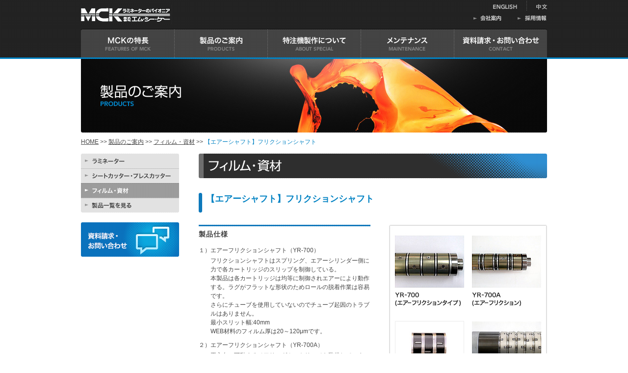

--- FILE ---
content_type: text/html; charset=UTF-8
request_url: https://www.mck-web.co.jp/product/film/509/
body_size: 7364
content:

<!DOCTYPE html>
<html lang="ja">
<head>
<meta charset="utf-8" />
<meta http-equiv="X-UA-Compatible" content="IE=edge,chrome=1" />
<title>【エアーシャフト】フリクションシャフト  |  ラミネーターのパイオニア　株式会社ＭＣＫ</title>
<meta name="keywords" content="エムシーケー,MCK,ラミネート,ラミネータ－" />
<meta name="description" content="ラミネーターのパイオニアとして、これからも最先端のラミネート技術を提供してまいります。" />

<link rel="shortcut icon" href="/imgs/common/favicon.ico" />
<link rel="stylesheet" media="all" href="/css/common.css" />
<link rel="stylesheet" media="all" href="https://www.mck-web.co.jp/wp/wp-content/themes/MCK_theme/style.css" />
<!--[if lt IE 9]>
<script src="/js/html5shiv-printshiv.js"></script>
<![endif]-->
<meta name='robots' content='max-image-preview:large' />
<link rel='dns-prefetch' href='//s.w.org' />
<script type="text/javascript">
window._wpemojiSettings = {"baseUrl":"https:\/\/s.w.org\/images\/core\/emoji\/13.1.0\/72x72\/","ext":".png","svgUrl":"https:\/\/s.w.org\/images\/core\/emoji\/13.1.0\/svg\/","svgExt":".svg","source":{"concatemoji":"https:\/\/www.mck-web.co.jp\/wp\/wp-includes\/js\/wp-emoji-release.min.js?ver=5.9.12"}};
/*! This file is auto-generated */
!function(e,a,t){var n,r,o,i=a.createElement("canvas"),p=i.getContext&&i.getContext("2d");function s(e,t){var a=String.fromCharCode;p.clearRect(0,0,i.width,i.height),p.fillText(a.apply(this,e),0,0);e=i.toDataURL();return p.clearRect(0,0,i.width,i.height),p.fillText(a.apply(this,t),0,0),e===i.toDataURL()}function c(e){var t=a.createElement("script");t.src=e,t.defer=t.type="text/javascript",a.getElementsByTagName("head")[0].appendChild(t)}for(o=Array("flag","emoji"),t.supports={everything:!0,everythingExceptFlag:!0},r=0;r<o.length;r++)t.supports[o[r]]=function(e){if(!p||!p.fillText)return!1;switch(p.textBaseline="top",p.font="600 32px Arial",e){case"flag":return s([127987,65039,8205,9895,65039],[127987,65039,8203,9895,65039])?!1:!s([55356,56826,55356,56819],[55356,56826,8203,55356,56819])&&!s([55356,57332,56128,56423,56128,56418,56128,56421,56128,56430,56128,56423,56128,56447],[55356,57332,8203,56128,56423,8203,56128,56418,8203,56128,56421,8203,56128,56430,8203,56128,56423,8203,56128,56447]);case"emoji":return!s([10084,65039,8205,55357,56613],[10084,65039,8203,55357,56613])}return!1}(o[r]),t.supports.everything=t.supports.everything&&t.supports[o[r]],"flag"!==o[r]&&(t.supports.everythingExceptFlag=t.supports.everythingExceptFlag&&t.supports[o[r]]);t.supports.everythingExceptFlag=t.supports.everythingExceptFlag&&!t.supports.flag,t.DOMReady=!1,t.readyCallback=function(){t.DOMReady=!0},t.supports.everything||(n=function(){t.readyCallback()},a.addEventListener?(a.addEventListener("DOMContentLoaded",n,!1),e.addEventListener("load",n,!1)):(e.attachEvent("onload",n),a.attachEvent("onreadystatechange",function(){"complete"===a.readyState&&t.readyCallback()})),(n=t.source||{}).concatemoji?c(n.concatemoji):n.wpemoji&&n.twemoji&&(c(n.twemoji),c(n.wpemoji)))}(window,document,window._wpemojiSettings);
</script>
<style type="text/css">
img.wp-smiley,
img.emoji {
	display: inline !important;
	border: none !important;
	box-shadow: none !important;
	height: 1em !important;
	width: 1em !important;
	margin: 0 0.07em !important;
	vertical-align: -0.1em !important;
	background: none !important;
	padding: 0 !important;
}
</style>
	<link rel='stylesheet' id='wp-block-library-css'  href='https://www.mck-web.co.jp/wp/wp-includes/css/dist/block-library/style.min.css?ver=5.9.12' type='text/css' media='all' />
<style id='global-styles-inline-css' type='text/css'>
body{--wp--preset--color--black: #000000;--wp--preset--color--cyan-bluish-gray: #abb8c3;--wp--preset--color--white: #ffffff;--wp--preset--color--pale-pink: #f78da7;--wp--preset--color--vivid-red: #cf2e2e;--wp--preset--color--luminous-vivid-orange: #ff6900;--wp--preset--color--luminous-vivid-amber: #fcb900;--wp--preset--color--light-green-cyan: #7bdcb5;--wp--preset--color--vivid-green-cyan: #00d084;--wp--preset--color--pale-cyan-blue: #8ed1fc;--wp--preset--color--vivid-cyan-blue: #0693e3;--wp--preset--color--vivid-purple: #9b51e0;--wp--preset--gradient--vivid-cyan-blue-to-vivid-purple: linear-gradient(135deg,rgba(6,147,227,1) 0%,rgb(155,81,224) 100%);--wp--preset--gradient--light-green-cyan-to-vivid-green-cyan: linear-gradient(135deg,rgb(122,220,180) 0%,rgb(0,208,130) 100%);--wp--preset--gradient--luminous-vivid-amber-to-luminous-vivid-orange: linear-gradient(135deg,rgba(252,185,0,1) 0%,rgba(255,105,0,1) 100%);--wp--preset--gradient--luminous-vivid-orange-to-vivid-red: linear-gradient(135deg,rgba(255,105,0,1) 0%,rgb(207,46,46) 100%);--wp--preset--gradient--very-light-gray-to-cyan-bluish-gray: linear-gradient(135deg,rgb(238,238,238) 0%,rgb(169,184,195) 100%);--wp--preset--gradient--cool-to-warm-spectrum: linear-gradient(135deg,rgb(74,234,220) 0%,rgb(151,120,209) 20%,rgb(207,42,186) 40%,rgb(238,44,130) 60%,rgb(251,105,98) 80%,rgb(254,248,76) 100%);--wp--preset--gradient--blush-light-purple: linear-gradient(135deg,rgb(255,206,236) 0%,rgb(152,150,240) 100%);--wp--preset--gradient--blush-bordeaux: linear-gradient(135deg,rgb(254,205,165) 0%,rgb(254,45,45) 50%,rgb(107,0,62) 100%);--wp--preset--gradient--luminous-dusk: linear-gradient(135deg,rgb(255,203,112) 0%,rgb(199,81,192) 50%,rgb(65,88,208) 100%);--wp--preset--gradient--pale-ocean: linear-gradient(135deg,rgb(255,245,203) 0%,rgb(182,227,212) 50%,rgb(51,167,181) 100%);--wp--preset--gradient--electric-grass: linear-gradient(135deg,rgb(202,248,128) 0%,rgb(113,206,126) 100%);--wp--preset--gradient--midnight: linear-gradient(135deg,rgb(2,3,129) 0%,rgb(40,116,252) 100%);--wp--preset--duotone--dark-grayscale: url('#wp-duotone-dark-grayscale');--wp--preset--duotone--grayscale: url('#wp-duotone-grayscale');--wp--preset--duotone--purple-yellow: url('#wp-duotone-purple-yellow');--wp--preset--duotone--blue-red: url('#wp-duotone-blue-red');--wp--preset--duotone--midnight: url('#wp-duotone-midnight');--wp--preset--duotone--magenta-yellow: url('#wp-duotone-magenta-yellow');--wp--preset--duotone--purple-green: url('#wp-duotone-purple-green');--wp--preset--duotone--blue-orange: url('#wp-duotone-blue-orange');--wp--preset--font-size--small: 13px;--wp--preset--font-size--medium: 20px;--wp--preset--font-size--large: 36px;--wp--preset--font-size--x-large: 42px;}.has-black-color{color: var(--wp--preset--color--black) !important;}.has-cyan-bluish-gray-color{color: var(--wp--preset--color--cyan-bluish-gray) !important;}.has-white-color{color: var(--wp--preset--color--white) !important;}.has-pale-pink-color{color: var(--wp--preset--color--pale-pink) !important;}.has-vivid-red-color{color: var(--wp--preset--color--vivid-red) !important;}.has-luminous-vivid-orange-color{color: var(--wp--preset--color--luminous-vivid-orange) !important;}.has-luminous-vivid-amber-color{color: var(--wp--preset--color--luminous-vivid-amber) !important;}.has-light-green-cyan-color{color: var(--wp--preset--color--light-green-cyan) !important;}.has-vivid-green-cyan-color{color: var(--wp--preset--color--vivid-green-cyan) !important;}.has-pale-cyan-blue-color{color: var(--wp--preset--color--pale-cyan-blue) !important;}.has-vivid-cyan-blue-color{color: var(--wp--preset--color--vivid-cyan-blue) !important;}.has-vivid-purple-color{color: var(--wp--preset--color--vivid-purple) !important;}.has-black-background-color{background-color: var(--wp--preset--color--black) !important;}.has-cyan-bluish-gray-background-color{background-color: var(--wp--preset--color--cyan-bluish-gray) !important;}.has-white-background-color{background-color: var(--wp--preset--color--white) !important;}.has-pale-pink-background-color{background-color: var(--wp--preset--color--pale-pink) !important;}.has-vivid-red-background-color{background-color: var(--wp--preset--color--vivid-red) !important;}.has-luminous-vivid-orange-background-color{background-color: var(--wp--preset--color--luminous-vivid-orange) !important;}.has-luminous-vivid-amber-background-color{background-color: var(--wp--preset--color--luminous-vivid-amber) !important;}.has-light-green-cyan-background-color{background-color: var(--wp--preset--color--light-green-cyan) !important;}.has-vivid-green-cyan-background-color{background-color: var(--wp--preset--color--vivid-green-cyan) !important;}.has-pale-cyan-blue-background-color{background-color: var(--wp--preset--color--pale-cyan-blue) !important;}.has-vivid-cyan-blue-background-color{background-color: var(--wp--preset--color--vivid-cyan-blue) !important;}.has-vivid-purple-background-color{background-color: var(--wp--preset--color--vivid-purple) !important;}.has-black-border-color{border-color: var(--wp--preset--color--black) !important;}.has-cyan-bluish-gray-border-color{border-color: var(--wp--preset--color--cyan-bluish-gray) !important;}.has-white-border-color{border-color: var(--wp--preset--color--white) !important;}.has-pale-pink-border-color{border-color: var(--wp--preset--color--pale-pink) !important;}.has-vivid-red-border-color{border-color: var(--wp--preset--color--vivid-red) !important;}.has-luminous-vivid-orange-border-color{border-color: var(--wp--preset--color--luminous-vivid-orange) !important;}.has-luminous-vivid-amber-border-color{border-color: var(--wp--preset--color--luminous-vivid-amber) !important;}.has-light-green-cyan-border-color{border-color: var(--wp--preset--color--light-green-cyan) !important;}.has-vivid-green-cyan-border-color{border-color: var(--wp--preset--color--vivid-green-cyan) !important;}.has-pale-cyan-blue-border-color{border-color: var(--wp--preset--color--pale-cyan-blue) !important;}.has-vivid-cyan-blue-border-color{border-color: var(--wp--preset--color--vivid-cyan-blue) !important;}.has-vivid-purple-border-color{border-color: var(--wp--preset--color--vivid-purple) !important;}.has-vivid-cyan-blue-to-vivid-purple-gradient-background{background: var(--wp--preset--gradient--vivid-cyan-blue-to-vivid-purple) !important;}.has-light-green-cyan-to-vivid-green-cyan-gradient-background{background: var(--wp--preset--gradient--light-green-cyan-to-vivid-green-cyan) !important;}.has-luminous-vivid-amber-to-luminous-vivid-orange-gradient-background{background: var(--wp--preset--gradient--luminous-vivid-amber-to-luminous-vivid-orange) !important;}.has-luminous-vivid-orange-to-vivid-red-gradient-background{background: var(--wp--preset--gradient--luminous-vivid-orange-to-vivid-red) !important;}.has-very-light-gray-to-cyan-bluish-gray-gradient-background{background: var(--wp--preset--gradient--very-light-gray-to-cyan-bluish-gray) !important;}.has-cool-to-warm-spectrum-gradient-background{background: var(--wp--preset--gradient--cool-to-warm-spectrum) !important;}.has-blush-light-purple-gradient-background{background: var(--wp--preset--gradient--blush-light-purple) !important;}.has-blush-bordeaux-gradient-background{background: var(--wp--preset--gradient--blush-bordeaux) !important;}.has-luminous-dusk-gradient-background{background: var(--wp--preset--gradient--luminous-dusk) !important;}.has-pale-ocean-gradient-background{background: var(--wp--preset--gradient--pale-ocean) !important;}.has-electric-grass-gradient-background{background: var(--wp--preset--gradient--electric-grass) !important;}.has-midnight-gradient-background{background: var(--wp--preset--gradient--midnight) !important;}.has-small-font-size{font-size: var(--wp--preset--font-size--small) !important;}.has-medium-font-size{font-size: var(--wp--preset--font-size--medium) !important;}.has-large-font-size{font-size: var(--wp--preset--font-size--large) !important;}.has-x-large-font-size{font-size: var(--wp--preset--font-size--x-large) !important;}
</style>
<link rel="https://api.w.org/" href="https://www.mck-web.co.jp/wp-json/" /><link rel="alternate" type="application/json" href="https://www.mck-web.co.jp/wp-json/wp/v2/posts/509" /><link rel="EditURI" type="application/rsd+xml" title="RSD" href="https://www.mck-web.co.jp/wp/xmlrpc.php?rsd" />
<link rel="wlwmanifest" type="application/wlwmanifest+xml" href="https://www.mck-web.co.jp/wp/wp-includes/wlwmanifest.xml" /> 
<meta name="generator" content="WordPress 5.9.12" />
<link rel="canonical" href="https://www.mck-web.co.jp/product/film/509/" />
<link rel='shortlink' href='https://www.mck-web.co.jp/?p=509' />
<link rel="alternate" type="application/json+oembed" href="https://www.mck-web.co.jp/wp-json/oembed/1.0/embed?url=https%3A%2F%2Fwww.mck-web.co.jp%2Fproduct%2Ffilm%2F509%2F" />
<link rel="alternate" type="text/xml+oembed" href="https://www.mck-web.co.jp/wp-json/oembed/1.0/embed?url=https%3A%2F%2Fwww.mck-web.co.jp%2Fproduct%2Ffilm%2F509%2F&#038;format=xml" />
<!-- 以前のGA4タグ -->
<!-- <script>
  (function(i,s,o,g,r,a,m){i['GoogleAnalyticsObject']=r;i[r]=i[r]||function(){
  (i[r].q=i[r].q||[]).push(arguments)},i[r].l=1*new Date();a=s.createElement(o),
  m=s.getElementsByTagName(o)[0];a.async=1;a.src=g;m.parentNode.insertBefore(a,m)
  })(window,document,'script','//www.google-analytics.com/analytics.js','ga');

  ga('create', 'UA-65727122-1', 'auto');
  ga('send', 'pageview');
</script> -->





<!-- Google Tag Manager -->
<script>
(function(w, d, s, l, i) {
    w[l] = w[l] || [];
    w[l].push({
        'gtm.start': new Date().getTime(),
        event: 'gtm.js'
    });
    var f = d.getElementsByTagName(s)[0],
        j = d.createElement(s),
        dl = l != 'dataLayer' ? '&l=' + l : '';
    j.async = true;
    j.src =
        'https://www.googletagmanager.com/gtm.js?id=' + i + dl;
    f.parentNode.insertBefore(j, f);
})(window, document, 'script', 'dataLayer', 'GTM-KJVX9CBC');
</script>
<!-- End Google Tag Manager --></head>
<body>
    <!-- Google Tag Manager (noscript) -->
    <noscript><iframe src="https://www.googletagmanager.com/ns.html?id=GTM-KJVX9CBC" height="0" width="0" style="display:none;visibility:hidden"></iframe></noscript>
    <!-- End Google Tag Manager (noscript) -->
    <div id="wrapper">
        <div class="container">
            <div id="header">
<h1 class="fl w190 p-t10"><a href="/"><img src="/imgs/common/logo.png" width="185" height="40" alt="ラミネーターのパイオニア　株式会社ＭＣＫ" /></a></h1>
<div class="fr w150">
<div class="fr p-b10">
<div class="fl btn"><a href="https://www.mck-web.co.jp/english/"><img src="/imgs/common/lang_01.png" width="50" height="21" alt="ENGLISH" /></a></div>
<div class="fl"><img src="/imgs/common/lang_02.png" width="37" height="21" /></div>
<div class="fl btn"><a href="https://www.mck-web.co.jp/chinese/index.html"><img src="/imgs/common/lang_03.png" width="23" height="21" alt="中文" /></a></div>
<div class="cl"></div>
</div>
<div class="lh0">
<div class="fl w90 btn"><a href="/company/"><img src="/imgs/common/headnav1.png" width="58" height="12" alt="会社案内" /></a></div>
<div class="fl btn"><a href="/recruit/"><img src="/imgs/common/headnav2.png" width="59" height="12" alt="採用情報" /></a></div>
<div class="cl"></div>
</div>
</div>
<div class="cl"></div>
</div>
<!--header-->
<div>
<div class="fl"><a href="/feature/"><img src="/imgs/common/nav_01.png" width="190" height="61" alt="MCKの特長" class="imgov" /></a></div>
<div class="fl"><a href="/product/"><img src="/imgs/common/nav_02.png" width="190" height="61" alt="製品のご案内" class="imgov" /></a></div>
<div class="fl"><a href="/special-order/"><img src="/imgs/common/nav_03.png" width="190" height="61" alt="特注機製作について" class="imgov" /></a></div>
<div class="fl"><a href="/maintenance/"><img src="/imgs/common/nav_04.png" width="190" height="61" alt="メンテナンス" class="imgov" /></a></div>
<div class="fl"><a href="/contact/"><img src="/imgs/common/nav_05.png" width="190" height="61" alt="資料請求・お問い合わせ" class="imgov" /></a></div>
<div class="cl"></div>
</div>
<!--nav-->
<h2 class="p-b10"><img src="/imgs/product/title.jpg" alt="製品のご案内PRODUCTS" width="950" height="150" /></h2>
<div class="bread"><a href="/">HOME</a> &gt;&gt; <a href="/product/">製品のご案内</a> &gt;&gt; <a href="https://www.mck-web.co.jp/product/film/">フィルム・資材</a> &gt;&gt; <span class="blue">【エアーシャフト】フリクションシャフト</span></div>
<!--title-->

<div>
<div id="sidebar">
<div class="p-b20">
<div><a href="/product/laminater/"><img src="/imgs/product/sidenav_01.png" width="200" height="30" alt="ラミネーター" class="imgov" /></a></div>
<div><a href="/product/cutter/"><img src="/imgs/product/sidenav_04.png" width="200" height="30" alt="シートカッター・プレスカッター" class="imgov" /></a></div>
<div><a href="/product/film/"><img src="/imgs/product/sidenav_06ov.png" width="200" height="30" alt="フィルム・資材" /></a></div>
<div><a href="/product/list/"><img src="/imgs/product/sidenav_07.png" width="200" height="30" alt="製品一覧を見る" class="imgov" /></a></div>
</div>
<div class="btn2 p-b20"><a href="/contact/"><img src="/imgs/common/bnr_contact.png" width="200" height="70" alt="資料請求・お問い合わせ" /></a></div>
</div>
<!--sidebar-->


<div id="mainarea">
<div class="p-b30">
<h3 class="p-b30"><img src="/imgs/product/mds6.png" alt="フィルム・資材" width="710" height="50" /></h3>
<div class="mark2">
<h4 class="mds4">【エアーシャフト】フリクションシャフト</h4>
<p class="bold"></p>
</div>
<div>
<div class="fl w350">
<h5 class="mds3">製品仕様</h5>
<div class="p-b30 siyou"><p>１）エアーフリクションシャフト（YR-700）</p>
<p class="hangtxt-2">フリクションシャフトはスプリング、エアーシリンダー側に力で各カートリッジのスリップを制御している。<br />
本製品は各カートリッジは均等に制御されエアーにより動作する。ラグがフラットな形状のためロールの脱着作業は容易です。<br />
さらにチューブを使用していないのでチューブ起因のトラブルはありません。<br />
最小スリット幅:40mm<br />
WEB材料のフィルム厚は20～120μmです。</p>
<p>２）エアーフリクションシャフト（YR-700A）</p>
<p class="hangtxt-2">平方向に可動するベアリングカートリッジを装備しています。<br />
最小スリット幅:40mm<br />
WEB材料のフィルム厚は20～120μmです。</p>
<p>３）機械式フリクションシャフト（YR-701）</p>
<p class="hangtxt-2">YR-701AはYR-700と同様に片側を押す影響によりデメリットがあります。現状、重量、厚いロールに適している。<br />
最小スリット幅:35mm<br />
WEB材料のフィルム厚は100～300μmです。</p>
<p>４）機械式フリクションシャフトインナータイプ（YR-702）</p>
<p class="hangtxt-2">YR-702はYR-700シリーズの中で最新タイプになります。本製品は精度を必要とする作業に適しています。1個当たりのカートリッジに2列のボールベアリングがあります。半分はボールベアリングはコアとシャフト間に同心状に配置してあり、残りのボールベアリン グは回転時にコアをクランプするものです。<br />
最小スリット幅:18mm<br />
WEB材料のフィルム厚は50～500μmです。<br />
カートリッジの外形はコアサイズまで変えられます。</p>
</div></div>
<div class="detailimgzone"><img src="https://www.mck-web.co.jp/wp/wp-content/uploads/2015/01/frixion.jpg" alt="" width="320" class="km1b" />
</div>
<div class="cl"></div>
</div>
</div>
<!--mainzone-->


<div class="contactzone">
<div class="fl w160"><img src="/imgs/common/contactzone_title.png" width="160" height="238" alt="資料請求・お問い合わせ" /></div>
<div class="fl w540">
<div class="p-t10 p-b10">
<div class="fl w210"><img src="/imgs/common/contactzone_mail.png" width="210" height="55" alt="メールでのお問い合わせ" /></div>
<div class="fr p-r10 p-t10 btn2"><a href="/contact/"><img src="/imgs/common/contactzone_bt.png" width="280" height="35" alt="お問合せはこちら" /></a></div>
<div class="cl"></div>
</div>
<div><img src="/imgs/common/contactzone_tel.png" width="539" height="155" alt="お電話でのお問い合わせ　TEL03-3552-6331" /></div>
</div>
<div class="cl"></div>
</div>
<!--contactzone-->
</div>
<!--mainarea-->
<div class="cl"></div>
<div class="r p-t30 p-b20 btn2"><a href="#header"><img src="/imgs/common/pagetop.png" width="120" height="24" alt="ページの先頭へ" /></a></div>
</div>
<!--contents-->
</div>
</div>
<!--wrapper-->

<div id="footer1">

<div class="container">
<div class="p-t30 p-b30"><img src="/imgs/common/foot1.png" width="950" height="60" alt="本社：〒462-0059 名古屋市北区駒止町2丁目13番地の1　TEL 052-914-3551  FAX052-914-3505" /></div>
<div class="p-b30">
<div class="footbox1">
<div class="p-l20 p-r20">
<p class="p-b5"><img src="/imgs/common/foot2.png" width="118" height="20" alt="東京電子事業本部" /></p>
<p>〒103-0026<br>
東京都中央区日本橋兜町7-1　KABUTO ONE  9F　WeWork<br>
TEL : 03-6810-9720<br>
FAX : 03-6810-9721<br>
　</p>
</div>
</div>
<div class="footbox1">
<div class="p-l20 p-r20">
<p class="p-b5"><img src="/imgs/common/foot3.png" width="80" height="20" alt="大阪営業所" /></p>
<p>〒530-0047<br>
大阪府大阪市北区西天満3-5-10<br>
オフィスポート大阪606<br>
TEL : 06-6316-8291<br>
FAX : 06-6316-8290<br>
　</p>
</div>
</div>
<div class="footbox1">
<div class="p-l20 p-r20">
<p class="p-b5"><img src="/imgs/common/foot4.png" width="80" height="20" alt="埼玉事業所" /></p>
<p>〒341-0042<br>
埼玉県三郷市谷口417番地1号<br>
TEL : 048-969-4851<br>
FAX : 048-969-4843<br>
　<br>
　</p>
</div>
</div>
<!-- <div class="footbox2">
<div class="p-l20 p-r20">
<p class="p-b5"><img src="/imgs/common/foot5.png" width="80" height="20" alt="香港営業所" /></p>
<p>MCK (HK) DEVICE &amp; TECHNOLOGY LIMITED.UNIT602, CAUSEWAY BAY COMMERCIAL BLDG, 1 SUGAR STREET, CWB, HK<br>
TEL : +852-2-528-8519<br>
FAX : +852-2-129-6308</p>
<p>UNIT04, 7/F, BRIGHT WAY TOWER, No.33 MONG KOK ROAD, KOWLOON, HK<br />
TEL : +852-2-528-8519<br>
FAX : +852-2-129-6308<br>
TEL（深圳事務所）：<br />+86-755-3693-0372</p>
</div>
</div> -->
<div class="cl"></div>
</div>
</div>
</div>
<div id="footer2">
<div class="container p-t20">
<div class="fl w100 btn"><a href="/sitemap/"><img src="/imgs/common/footnav1.png" width="57" height="12" alt="SITEMAP" /></a></div>
<div class="fl w100 btn"><a href="/privacy/"><img src="/imgs/common/footnav2.png" width="93" height="12" alt="PRIVACY POLICY" /></a></div>
<div class="fr w230">
<div><img src="/imgs/common/copyright.png" width="230" height="15" alt="COPYRIGHTS 2014 MCK  ALL RIGHTS RESERVED. " /></div>
<div class="r btn"><a href="http://www.shiki-design.com/" target="_blank"><img src="/imgs/common/produce.png" width="140" height="15" alt="PRODUCED BY SHIKI-DESIGN" /></a></div>
</div>
<div class="cl"></div>
</div>
</div>

<script type="text/javascript" src="/js/jquery.js"></script>
<script type="text/javascript" src="/js/script.js"></script>

</body>

</html>

--- FILE ---
content_type: text/css
request_url: https://www.mck-web.co.jp/css/common.css
body_size: 3445
content:
@charset "utf-8";
/*
Theme Name: 株式会社ＭＣＫ
Theme URI: http://www.mck-web.co.jp
Description: 株式会社ＭＣＫ
Version: 1.0
Author: 
Author URI: 
*/

@import url("/css/reset.css");

/* tag */
html { font-size: 75%;}
body { font-size: 1rem; font-family:"ヒラギノ角ゴ Pro W3", "Hiragino Kaku Gothic Pro", "メイリオ", Meiryo, "ＭＳ Ｐゴシック", sans-serif; -webkit-text-size-adjust: 100%;}
body,td,p { color: #444; line-height: 1.5em;}
img { border:0; vertical-align: bottom;}
ul { margin: 0 0 0 1em;}
ul,li{ list-style-type:none; list-style-position:inside; list-style-image:none;}

/* body */
#topwrapper { background: url(/imgs/common/topbg.png) repeat-x;}
#topheader { height:64px;}
#topsidebar { width: 230px; float:left;}
#topmainarea { width: 680px; float:right;}

#wrapper { background: url(/imgs/common/headbg.png) repeat-x;}
.container { width: 950px; margin:0 auto;}
#header { height:59px;}
#sidebar { width: 200px; float:left;}
#mainarea { width: 710px; float:right;}
#footer1 { background: url(/imgs/common/footerbg1.png) repeat-x;}
#footer2 { background: url(/imgs/common/footerbg2.png) repeat-x; height:70px}
.footbox1 { float:left; width: 230px; border-right: 1px solid #e3e3e3;}
.footbox2 { float:left; width: 250px;}
.bread { padding-bottom:15px;}
.bread .h24 { display:inline;}

#container1 { background: url(/imgs/common/headbg.png) repeat-x; height:90px;}
#container2 { background: url(/imgs/common/mainbg.png) repeat-x; height:300px;}
#container3 { background: #e5e5e5; border-top: 1px solid #fff;}
#container4 { background: #f2f2f2; border-top: 1px solid #fff; margin-top:30px;}

.post { }
.title { font-size: 150%; line-height: 1em; margin:-10px 0;}
.sidebox { border-radius: 10px; -moz-border-radius: 10px; -webkit-border-radius: 10px; background-color: #0e9cd1; padding:15px; -webkit-text-size-adjust: 100%; color:#fff;}
.box1 { border-radius: 10px; -moz-border-radius: 10px; -webkit-border-radius: 10px; background-color: #d6ecec; padding:15px; -webkit-text-size-adjust: 100%;}
.box2 { border-radius: 8px; -moz-border-radius: 8px; -webkit-border-radius: 8px; background-color: #fff; padding:10px; -webkit-text-size-adjust: 100%;}
.disnon { display: none;}

/* layout */
.cl { clear:both;}
.fr { float:right;}
.fl { float:left;}
.r { text-align:right;}
.l { text-align:left;}
.c { text-align:center;}
.vt, table.vt td { vertical-align:top;}
.vb { vertical-align:bottom;}
.vm { vertical-align:middle;}
.nr { white-space:nowrap;}
.df{ display: flex;}
.jcsb{ justify-content: space-between;}
.aic { align-items: center;}

/* text */
.size1 { font-size: 12px;}
.bold { font-weight: bold;}
.red { color:#ff0000;}
.blue { color:#0182c3;}
.enji { color:#c20000;}
.orange { color:#FF470F;}
.lh0 { line-height:0;}
.jisage { padding-left: 3em; text-indent: -3em;}
.mds1 { padding-bottom:15px; font-weight:bold; letter-spacing:1px; font-size:120%;}
.mds2 { padding-bottom:10px; font-weight:bold; letter-spacing:1px; font-size:110%;}
.mds3 { padding:10px 0 15px 0; font-weight:bold; letter-spacing:1px; font-size:120%; background: url(/imgs/common/line3.png) repeat-x top;}
.mds4 { color:#0182c3; padding:3px 0; font-weight:bold; font-size:150%;}

/* deco */
.bd1 { border: 1px solid #e1e1e1;}
.km1 { border-radius: 3px;}
.km1b { border-radius: 3px; border: 1px solid #e4e4e4;}
.btn a:hover { opacity: 0.6; filter: alpha(opacity=60); box-shadow: #000 0em 0em 0em;}
.btn2 a:hover, .btn2 input:hover { opacity: 0.8; filter: alpha(opacity=80); box-shadow: #000 0em 0em 0em;}
.line1 { height: 41px; background: url(/imgs/common/line1.png) repeat-x center;}
.line1b { height: 61px; background: url(/imgs/common/line1.png) repeat-x center;}
.line2 { height: 21px; background: url(/imgs/common/line2.png) repeat-x center;}
.line2b { height: 11px; background: url(/imgs/common/line2.png) repeat-x top;}
.line2c { height: 31px; background: url(/imgs/common/line2.png) repeat-x center;}
.line3 { height: 21px; background: url(/imgs/common/line3.png) repeat-x center;}
.line4 { height: 1px; background: url(/imgs/common/line4.png) no-repeat;}
.line5 { height: 41px; margin:0 0 20px 0; background: url(/imgs/common/line1.png) repeat-x center;}
.mark1 li{ list-style-image: url(/imgs/common/mark1.png); margin:3px 0;}
.mark1b { background: url(/imgs/common/mark1.png) no-repeat left center; padding-left:15px; font-weight:bold; letter-spacing:1px; margin-left:10px;}
.mark2 { background: url(/imgs/common/mark2.png) no-repeat; height:40px; padding-left:15px; margin-bottom:25px;}
.arrow1 { background: url(/imgs/common/arrow1.png) no-repeat left center; padding-left:15px; font-weight:bold; letter-spacing:1px;}
.arrow1b { background: url(/imgs/common/arrow1.png) no-repeat 5px center; padding-left:20px; font-weight:bold; letter-spacing:1px;}
.arrow2 { background: url(/imgs/common/arrow2.png) no-repeat left top; padding-left:115px; min-height:75px; width:370px;}
.arrow3 { background: url(/imgs/common/arrow3.png) no-repeat left center; padding-left:15px; font-weight:bold;}

/* link */
a:link { color:#016dc9; text-decoration:underline;}
a:visited { color:#016dc9; text-decoration:underline;}
a:active { color:#016dc9; text-decoration:underline;}
a:hover{ color:#84b5de; text-decoration:underline; cursor: pointer;}
.news a:link { color:#444; text-decoration:none;}
.news a:visited { color:#444; text-decoration:none;}
.news a:active { color:#444; text-decoration:none;}
.news a:hover{ color:#999; text-decoration:underline;}
.bread a:link { color:#444; text-decoration:underline;}
.bread a:visited { color:#444; text-decoration:underline;}
.bread a:active { color:#444; text-decoration:underline;}
.bread a:hover{ color:#999; text-decoration:underline;}
.arrow3 a:link { color:#fff; text-decoration:none;}
.arrow3 a:visited { color:#fff; text-decoration:none;}
.arrow3 a:active { color:#fff; text-decoration:none;}
.arrow3 a:hover{ color:#ccc; text-decoration:underline;}
.prolist a:link { color:#444; text-decoration:none;}
.prolist a:visited { color:#444; text-decoration:none;}
.prolist a:active { color:#444; text-decoration:none;}
.prolist a:hover{ color:#999; text-decoration:underline;}

/* contactzone */
.contactzone { height:240px; background: url(/imgs/common/contactzone_bg.png) no-repeat top left;}
.contactzone2 { height:240px; background: url(/imgs/common/contactzone2_bg.png) no-repeat top left;}
/* top */
.topcat { height:56px; background: url(/imgs/common/topcatbg.png) no-repeat top left;}
.topnews { background: url(/imgs/common/bg1.png) top left; border-radius: 3px;}
.topnews-in { padding:15px 20px 10px;}

/* company */
.companynav { height:140px; background: url(/imgs/common/companybg.png) no-repeat top left;}

/* news */
.newsnav { background: url(/imgs/common/bg1.png) top left; border-radius: 0 0 3px 3px;}
.newsnav ul { margin:0;}
.newsnav li { height:30px; border-top: 1px solid #c4c4c4; background: url(/imgs/common/arrow3.png) no-repeat 8px center; list-style-position:outside;}
.newsnav a { margin:6px 0 0 23px; display:block;}
.newsdate { padding-bottom:10px; font-weight:bold; letter-spacing:1px;}
.newstitle { font-weight:bold; letter-spacing:1px; font-size:120%;}
.post p { padding-bottom:15px;}

/* product */
.pickupzone { height:210px; background: url(/imgs/common/pickupzonebg.png) no-repeat top left;}
.pickupzone a {font-size: 14px;}
.prolist { background: url(/imgs/common/arrow1.png) no-repeat 5px 12px; padding:5px 0 5px 20px; border-bottom: 1px solid #e6e6e6; font-size:12px;}
.detailimgzone { float:right; width:322px;}
.siyou p { padding-bottom:10px;}
.siyou .hangtxt-2 { margin:-7px 0 0 2em;}
.siyou ul li{ list-style-type:disc; list-style-position:outside; list-style-image:none; margin:2px 0 4px 10px;}
.siyou ol li{ list-style-type:decimal; list-style-position:outside; list-style-image:none; margin:2px 0 4px 25px;}
sup { font-size:0.6rem; vertical-align:top;}
.siyou span {font-size:0.6rem !important;}

/* contact */
#formbtn1 { border:0px; width:160px; height:30px; background: url(/imgs/contact/bt1.png) no-repeat top left; cursor:hand; cursor:pointer;}
#formbtn2 { border:0px; width:160px; height:30px; background: url(/imgs/contact/bt2.png) no-repeat top left; cursor:hand; cursor:pointer;}
#formbtn3 { border:0px; width:160px; height:30px; background: url(/imgs/contact/bt3.png) no-repeat top left; cursor:hand; cursor:pointer;}
form.inline { display: inline;}
input[type=text], textarea { border-radius:3px; border:#cdcdcd 1px solid; background-color:#e9e9e9; padding:3px;}
input[type=text]:focus, textarea:focus, select:focus { background-color:#fff;}
textarea { font-size: 100%; font-weight:normal;}
span.customSelect { border-radius:3px; border:#cdcdcd 1px solid; cursor:hand; cursor:pointer; background:#e9e9e9 url(/imgs/common/select.png) no-repeat right center; padding:3px 0 3px 3px;}

/* space */
.p-3 { padding:3px;}
.p-5 { padding:5px;}
.p-10 { padding:10px;}
.p-20 { padding:20px;}
.p-b3 { padding-bottom:3px;}
.p-b5 { padding-bottom:5px;}
.p-b10 { padding-bottom:10px;}
.p-b15 { padding-bottom:15px;}
.p-b20 { padding-bottom:20px;}
.p-b25 { padding-bottom:25px;}
.p-b30 { padding-bottom:30px;}
.p-b40 { padding-bottom:40px;}
.p-b50 { padding-bottom:50px;}
.p-b60 { padding-bottom:60px;}
.p-b100 { padding-bottom:100px;}
.p-b150 { padding-bottom:150px;}
.p-b250 { padding-bottom:250px;}
.p-r5 { padding-right:5px;}
.p-r10 { padding-right:10px;}
.p-r15 { padding-right:15px;}
.p-r20 { padding-right:20px;}
.p-r25 { padding-right:25px;}
.p-r30 { padding-right:30px;}
.p-r40 { padding-right:40px;}
.p-r50 { padding-right:50px;}
.p-t5 { padding-top:5px;}
.p-t10 { padding-top:10px;}
.p-t15 { padding-top:15px;}
.p-t20 { padding-top:20px;}
.p-t25 { padding-top:25px;}
.p-t30 { padding-top:30px;}
.p-t40 { padding-top:40px;}
.p-t50 { padding-top:50px;}
.p-t65 { padding-top:65px;}
.p-l5 { padding-left:5px;}
.p-l10 { padding-left:10px;}
.p-l15 { padding-left:15px;}
.p-l20 { padding-left:20px;}
.p-l25 { padding-left:25px;}
.p-l30 { padding-left:30px;}
.p-l40 { padding-left:40px;}
.p-l50 { padding-left:50px;}
.p-l115 { padding-left:115px;}
.m-b15 { margin-bottom:15px;}
.m-b20 { margin-bottom:20px;}
.letterS { letter-spacing:-0.07em;}


/* width */
.w10 { width:10px;}
.w20 { width:20px;}
.w30 { width:30px;}
.w40 { width:40px;}
.w50 { width:50px;}
.w60 { width:60px;}
.w70 { width:70px;}
.w80 { width:80px;}
.w90 { width:90px;}
.w100 { width:100px;}
.w110 { width:110px;}
.w120 { width:120px;}
.w130 { width:130px;}
.w140 { width:140px;}
.w150 { width:150px;}
.w160 { width:160px;}
.w170 { width:170px;}
.w180 { width:180px;}
.w190 { width:190px;}
.w200 { width:200px;}
.w210 { width:210px;}
.w220 { width:220px;}
.w230 { width:230px;}
.w240 { width:240px;}
.w250 { width:250px;}
.w260 { width:260px;}
.w270 { width:270px;}
.w280 { width:280px;}
.w290 { width:290px;}
.w300 { width:300px;}
.w310 { width:310px;}
.w320 { width:320px;}
.w325 { width:325px;}
.w330 { width:330px;}
.w340 { width:340px;}
.w350 { width:350px;}
.w355 { width:355px;}
.w360 { width:360px;}
.w370 { width:370px;}
.w380 { width:380px;}
.w390 { width:390px;}
.w400 { width:400px;}
.w410 { width:410px;}
.w420 { width:420px;}
.w430 { width:430px;}
.w440 { width:440px;}
.w450 { width:450px;}
.w460 { width:460px;}
.w470 { width:470px;}
.w480 { width:480px;}
.w490 { width:490px;}
.w500 { width:500px;}
.w510 { width:510px;}
.w520 { width:520px;}
.w530 { width:530px;}
.w540 { width:540px;}
.w550 { width:550px;}
.w560 { width:560px;}
.w570 { width:570px;}
.w580 { width:580px;}
.w590 { width:590px;}
.w600 { width:600px;}
.w610 { width:610px;}
.w620 { width:620px;}
.w630 { width:630px;}
.w640 { width:640px;}
.w650 { width:650px;}
.w660 { width:660px;}
.w670 { width:670px;}
.w680 { width:680px;}
.w690 { width:690px;}
.w700 { width:700px;}
.w263 { width:263px;}
.h24 { height:24px;}
.w100per {width: 100%;}
.lh15 { line-height:15px; }
.dIB {display: inline-block; *display: inline; *zoom: 1;  }


--- FILE ---
content_type: text/css
request_url: https://www.mck-web.co.jp/wp/wp-content/themes/MCK_theme/style.css
body_size: 615
content:
@charset "utf-8";
/*
Theme Name: MCK
Theme URI: https://www.mck-web.co.jp/
Description: MCK
Version: 1.0
Author: 
Author URI: 
*/


/* wp_page_numbers */
#wp_page_numbers {
	position:relative;
}
#wp_page_numbers ul {
	position: relative;
	left: 50%;
	float: left;
}
#wp_page_numbers ul li {
	position: relative;
	left: -50%;
	float: left;
}



#wp_page_numbers ul, #wp_page_numbers li, #wp_page_numbers a {
	padding: 0;
	margin: 0;
	border: none;
	text-decoration: none;
	font-weight: normal;
	font-style: normal;
	list-style: none;
	text-transform: none;
	text-indent: 0px;
	font-variant: normal;
	text-align: left;
	line-height: 12px;
	letter-spacing: 0px;
	word-spacing: 0px;
	font-size:11px;
}

#wp_page_numbers {
	background: white;
}
#wp_page_numbers li {
	float: left;
	display: block;
	margin-bottom: 2px;
}

#wp_page_numbers a {
	background: #e6e6e6;
	padding: 5px;
	padding-left: 7px;
	padding-right: 7px;
	margin-left: 2px;
	margin-right: 2px;
	display: block;
	color: #666;
	font-weight: bold;
	border-radius: 3px; -moz-border-radius: 3px; -webkit-border-radius: 3px;
}

#wp_page_numbers li a:hover {
	background: #666666;
	color: #fff;
}

#wp_page_numbers li.space {
	padding: 6px;
	padding-left: 2px;
	padding-right: 2px;
}

#wp_page_numbers li.first_last_page {
	font-style: italic;
}

#wp_page_numbers li.active_page a {
	background: #666666;
	color: #fff;
}
#wp_page_numbers li.active_page a:hover  {
	background: #666666;
	color: #fff;
}

#wp_page_numbers li.page_info {
	float: left;
	display: block;
	padding: 3px;
	padding-left: 5px;
	padding-right: 5px;
	margin-right: 2px;
	border-radius: 3px; -moz-border-radius: 3px; -webkit-border-radius: 3px;
}
